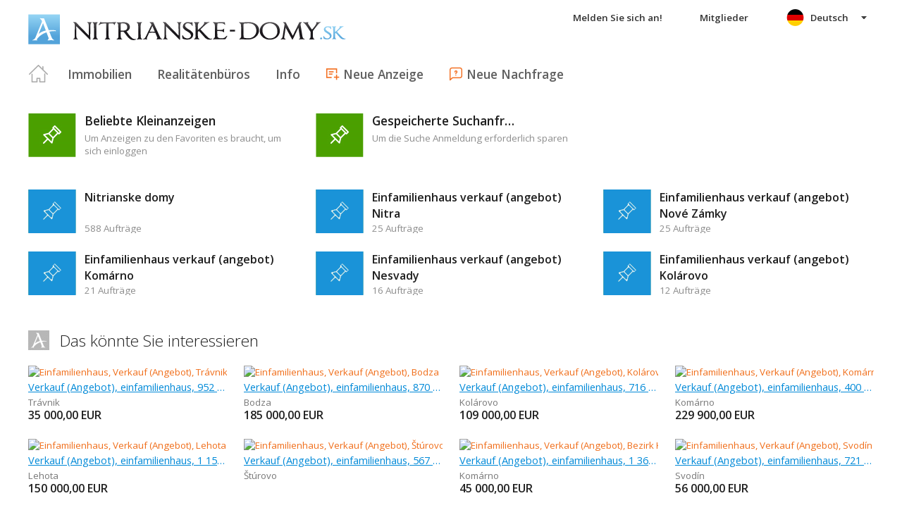

--- FILE ---
content_type: text/html; charset=utf-8
request_url: https://de.nitrianske-domy.sk/
body_size: 38380
content:



<!DOCTYPE html>
<html xmlns="http://www.w3.org/1999/xhtml" itemtype="http://schema.org/WebPage" itemscope="itemscope">
<head><meta name="author" content="Diadema Software s.r.o." itemprop="http://schema.org/author" /><meta name="copyrightYear" itemprop="http://schema.org/copyrightYear" content="1997 - 2026" /><meta name="google-site-verification" content="VUSz7pcgvkkuwI41ICGBcKf6EMLb7JC4emcKuqoRUpY" /><meta name="keywords" content="domy, nitrianske domy, reality, nitrianske reality, nitrianske nehnuteľnosti, nehnuteľnosti, predaj, prenájom, realitny server, areality.sk" itemprop="http://schema.org/keywords" /><meta name="description" content="Domy Nitra / reality - inzercia realitných kancelárií, súkromná inzercia" itemprop="http://schema.org/description" /><meta name="robots" content="all, follow" /><meta name="googlebot" content="all, follow, snippet, archive" />
        <meta content="width=device-width, initial-scale=1.0, maximum-scale=1.0, user-scalable=0"
            name="viewport" />
        <meta name="apple-mobile-web-app-capable" content="yes" />
    <link rel="shortcut icon" href="/img/icons/favicons/favicon.ico" /><link rel="apple-touch-icon" href="/img/icons/favicons/icon57.png" sizes="57x57" /><link rel="apple-touch-icon" href="/img/icons/favicons/icon72.png" sizes="72x72" /><link rel="apple-touch-icon" href="/img/icons/favicons/icon76.png" sizes="76x76" /><link rel="apple-touch-icon" href="/img/icons/favicons/icon114.png" sizes="114x114" /><link rel="apple-touch-icon" href="/img/icons/favicons/icon120.png" sizes="120x120" /><link rel="apple-touch-icon" href="/img/icons/favicons/icon144.png" sizes="144x144" /><link rel="apple-touch-icon" href="/img/icons/favicons/icon152.png" sizes="152x152" /><link href="/rss-all" rel="alternate" type="application/rss+xml" title="RSS" /><link href="https://fonts.googleapis.com/css?family=Open+Sans:400,400italic,300,600&amp;subset=latin,latin-ext" rel="stylesheet" type="text/css" />
        <link href='/Styles/Common.min.css?ver=638493805833283386' rel="stylesheet" />
    

    <!--[if lte IE 8]><script src="/Scripts/selectivizr-min.js"></script><![endif]-->
    <script type="text/javascript" src="https://www.diadema.cz/CookiePolicy/cookieconsent.latest.min.js"></script>
<title>
	Nitrianske domy - Immobilien aus nitrianske-domy
</title></head>
<body>
    <!-- Google Tag Manager -->
    <noscript><iframe src="//www.googletagmanager.com/ns.html?id=GTM-WMH5ZK"
    height="0" width="0" style="display:none;visibility:hidden"></iframe></noscript>
    <script>(function (w, d, s, l, i) {
            w[l] = w[l] || []; w[l].push({
                'gtm.start':
                new Date().getTime(), event: 'gtm.js'
            }); var f = d.getElementsByTagName(s)[0],
                j = d.createElement(s), dl = l != 'dataLayer' ? '&l=' + l : ''; j.async = true; j.src =
                    '//www.googletagmanager.com/gtm.js?id=' + i + dl; f.parentNode.insertBefore(j, f);
        })(window, document, 'script', 'dataLayer', 'GTM-WMH5ZK');</script>
    <!-- End Google Tag Manager -->
    <form method="post" action="/default.aspx" id="form1">
<div class="aspNetHidden">
<input type="hidden" name="__EVENTTARGET" id="__EVENTTARGET" value="" />
<input type="hidden" name="__EVENTARGUMENT" id="__EVENTARGUMENT" value="" />
<input type="hidden" name="__VIEWSTATE" id="__VIEWSTATE" value="VS_DISK4lbn3krkyypaa5mgb4ijalnf_8de62cc7c407596" />
</div>

<script type="text/javascript">
//<![CDATA[
var theForm = document.forms['form1'];
if (!theForm) {
    theForm = document.form1;
}
function __doPostBack(eventTarget, eventArgument) {
    if (!theForm.onsubmit || (theForm.onsubmit() != false)) {
        theForm.__EVENTTARGET.value = eventTarget;
        theForm.__EVENTARGUMENT.value = eventArgument;
        theForm.submit();
    }
}
//]]>
</script>



<script type="text/javascript">
//<![CDATA[
var __cultureInfo = {"name":"de-DE","numberFormat":{"CurrencyDecimalDigits":2,"CurrencyDecimalSeparator":",","IsReadOnly":false,"CurrencyGroupSizes":[3],"NumberGroupSizes":[3],"PercentGroupSizes":[3],"CurrencyGroupSeparator":".","CurrencySymbol":"€","NaNSymbol":"NaN","CurrencyNegativePattern":8,"NumberNegativePattern":1,"PercentPositivePattern":0,"PercentNegativePattern":0,"NegativeInfinitySymbol":"-∞","NegativeSign":"-","NumberDecimalDigits":2,"NumberDecimalSeparator":",","NumberGroupSeparator":".","CurrencyPositivePattern":3,"PositiveInfinitySymbol":"∞","PositiveSign":"+","PercentDecimalDigits":2,"PercentDecimalSeparator":",","PercentGroupSeparator":".","PercentSymbol":"%","PerMilleSymbol":"‰","NativeDigits":["0","1","2","3","4","5","6","7","8","9"],"DigitSubstitution":1},"dateTimeFormat":{"AMDesignator":"","Calendar":{"MinSupportedDateTime":"\/Date(-62135596800000)\/","MaxSupportedDateTime":"\/Date(253402297199999)\/","AlgorithmType":1,"CalendarType":1,"Eras":[1],"TwoDigitYearMax":2029,"IsReadOnly":false},"DateSeparator":".","FirstDayOfWeek":1,"CalendarWeekRule":2,"FullDateTimePattern":"dddd, d. MMMM yyyy HH:mm:ss","LongDatePattern":"dddd, d. MMMM yyyy","LongTimePattern":"HH:mm:ss","MonthDayPattern":"d. MMMM","PMDesignator":"","RFC1123Pattern":"ddd, dd MMM yyyy HH\u0027:\u0027mm\u0027:\u0027ss \u0027GMT\u0027","ShortDatePattern":"dd.MM.yyyy","ShortTimePattern":"HH:mm","SortableDateTimePattern":"yyyy\u0027-\u0027MM\u0027-\u0027dd\u0027T\u0027HH\u0027:\u0027mm\u0027:\u0027ss","TimeSeparator":":","UniversalSortableDateTimePattern":"yyyy\u0027-\u0027MM\u0027-\u0027dd HH\u0027:\u0027mm\u0027:\u0027ss\u0027Z\u0027","YearMonthPattern":"MMMM yyyy","AbbreviatedDayNames":["So","Mo","Di","Mi","Do","Fr","Sa"],"ShortestDayNames":["So","Mo","Di","Mi","Do","Fr","Sa"],"DayNames":["Sonntag","Montag","Dienstag","Mittwoch","Donnerstag","Freitag","Samstag"],"AbbreviatedMonthNames":["Jan","Feb","Mrz","Apr","Mai","Jun","Jul","Aug","Sep","Okt","Nov","Dez",""],"MonthNames":["Januar","Februar","März","April","Mai","Juni","Juli","August","September","Oktober","November","Dezember",""],"IsReadOnly":false,"NativeCalendarName":"Gregorianischer Kalender","AbbreviatedMonthGenitiveNames":["Jan","Feb","Mrz","Apr","Mai","Jun","Jul","Aug","Sep","Okt","Nov","Dez",""],"MonthGenitiveNames":["Januar","Februar","März","April","Mai","Juni","Juli","August","September","Oktober","November","Dezember",""]},"eras":[1,"n. Chr.",null,0]};//]]>
</script>

<script src="/ScriptResource.axd?d=[base64]" type="text/javascript"></script>
<div class="aspNetHidden">

	<input type="hidden" name="__VIEWSTATEGENERATOR" id="__VIEWSTATEGENERATOR" value="CA0B0334" />
	<input type="hidden" name="__EVENTVALIDATION" id="__EVENTVALIDATION" value="8zm2WgS+KJkJulxqxytL2TEWd6f2UxkiZNE2KpWjiBXDco3TxDns+5HJf971sbNHRWzkYElqM7sT7F57ohiGi/6vqra563GF+QunLYL5y/MVG31LApfqqYcjcqKaPePo" />
</div>
        <script type="text/javascript">
//<![CDATA[
Sys.WebForms.PageRequestManager._initialize('ctl00$ctl14', 'form1', [], [], [], 90, 'ctl00');
//]]>
</script>

        <div id="wrapper">
            
<div id="header">
    
        <h1>
    
    <a href="/" class="logo-link">
        <img id="Header1_LogoImage" src="/img/LogaMicrosites/nitrianske-domy.png" alt="Nitrianske domy" />
    </a>
    </h1>
    
    
<a class="burger-menu"></a>
<ul class="main-menu clearfix" itemscope="itemscope" itemtype="http://schema.org/SiteNavigationElement">
    <li class="first">
        <a id="HomeLink" class="first" itemprop="http://schema.org/url" href="/">Titulná strana</a></li>
    <li class="login">
        <div id="loginMenu" class="login-menu-wrapper">
    
            <a id="LoginLink" title="Melden Sie sich an und Sie können die Dienstleistung Meine Realitäten ausnutzen" rel="nofollow" href="javascript:__doPostBack(&#39;ctl00$Header1$MainMenu1$LoginMenu1$LoginView1$LoginLink&#39;,&#39;&#39;)">Melden Sie sich an!</a>
        
</div>

    </li>
    <li class="login-rk">
        <a id="VstupRKLink" rel="nofollow" href="http://old.areality.sk/RKv2">Mitglieder</a>
    </li>
    <li>
        <a id="ZakazkyLink" itemprop="http://schema.org/url" href="/wohn-und-erholungsobjekte-gartenhaus-bauernhaus-ferienhaus-landhaus-einfamilienhaus-familienvilla-ehemaliges-bauerngut-anderes-wohn-oder-ferienobjekt-region-nitra~(reality-0)?dr=20%2c21%2c22%2c23%2c24%2c25%2c26%2c29">Immobilien</a></li>
    <li>
        <a id="RKLink" itemprop="http://schema.org/url" href="/realitne-kancelarie~(rk-0)">Realitätenbüros</a></li>
    <li>
        <a id="InformaceLink" itemprop="http://schema.org/url" href="/info">Info</a></li>
    <li>
        <a id="VlozitInzeratLink" class="icon inzerat" itemprop="http://schema.org/url" href="http://old.areality.sk/RKv2/ZakazkaEditor/ZKEditor.aspx">Neue Anzeige</a></li>
    <li class="last">
        <a id="VlozitPoptavkuLink" class="icon dopyt" itemprop="http://schema.org/url" href="/novapoptavka">Neue Nachfrage</a></li>
    <li class="lang">
        
<div class="lang-menu-wrapper">
    <ul id="LangMenuUL" class="dropdown-menu lang-menu de">
        <li class="sk">
            <a id="Header1_MainMenu1_LangMenu1_SKLink" title="Slovensky" href="https://www.nitrianske-domy.sk:443/default.aspx">Slovensky</a>
        </li>
        <li class="cs">
            <a id="Header1_MainMenu1_LangMenu1_CSLink" title="Česky" href="https://cs.nitrianske-domy.sk:443/default.aspx">Česky</a>
        </li>
        <li class="de">
            <a id="Header1_MainMenu1_LangMenu1_DELink" title="Deutsch" class="active" onclick="return false;">Deutsch</a>
        </li>
        <li class="en">
            <a id="Header1_MainMenu1_LangMenu1_ENLink" title="English" href="https://en.nitrianske-domy.sk:443/default.aspx">English</a>
        </li>
        <li class="hu">
            <a id="Header1_MainMenu1_LangMenu1_HULink" title="Magyar" href="https://hu.nitrianske-domy.sk:443/default.aspx">Magyar</a>
        </li>
    </ul>
</div>

    </li>
</ul>


</div>


            
            <div id="content">
                
    <div id="default">
        
    <div class="katalog pe-navi-menu clearfix">
        <ul>
            
            <li class="favorites">
                <h2>
                    
                    
                    <span>Beliebte Kleinanzeigen</span>
                    <span class="short">Beliebte</span>
                </h2>
                <p>
                    <span class="cnt">Um Anzeigen zu den Favoriten es braucht, um sich einloggen</span>
                </p>
            </li>
            
            
                <li class="saved">
                    <h2>
                        <span>Gespeicherte Suchanfragen</span><span class="short">Gespeicherte </span>
                    </h2>
                    <p>
                        Um die Suche Anmeldung erforderlich sparen
                    </p>
                </li>
            
        </ul>
    </div>


        
        
    <div class="box" itemscope="itemscope" itemtype="http://schema.org/SiteNavigationElement">
        
                <div class="katalog clearfix">
                    <ul>
                        <li class="site-link">
                            <h2>
                                <a itemprop="http://schema.org/url" href="/wohn-und-erholungsobjekte-gartenhaus-bauernhaus-ferienhaus-landhaus-einfamilienhaus-familienvilla-ehemaliges-bauerngut-anderes-wohn-oder-ferienobjekt-region-nitra~(reality-0)?dr=20%2c21%2c22%2c23%2c24%2c25%2c26%2c29">Nitrianske domy</a>
                            </h2>
                            <p>
                                <span class="cnt">588 Aufträge</span>
                            </p>
                        </li>
            
                <li class="site-link">
                    <h2>
                        <a itemprop="http://schema.org/url" href="/einfamilienhaus-nitra-verkauf-angebot~(reality-0)?dr=24&amp;uob=500011">Einfamilienhaus verkauf (angebot) Nitra</a>
                    </h2>
                    <p>
                        <span class="cnt">25 Aufträge</span>
                    </p>
                </li>
            
                <li class="site-link">
                    <h2>
                        <a itemprop="http://schema.org/url" href="/einfamilienhaus-nove-zamky-verkauf-angebot~(reality-0)?dr=24&amp;uob=503011">Einfamilienhaus verkauf (angebot) Nové Zámky</a>
                    </h2>
                    <p>
                        <span class="cnt">25 Aufträge</span>
                    </p>
                </li>
            
                <li class="site-link">
                    <h2>
                        <a itemprop="http://schema.org/url" href="/einfamilienhaus-komarno-verkauf-angebot~(reality-0)?dr=24&amp;uob=501026">Einfamilienhaus verkauf (angebot) Komárno</a>
                    </h2>
                    <p>
                        <span class="cnt">21 Aufträge</span>
                    </p>
                </li>
            
                <li class="site-link">
                    <h2>
                        <a itemprop="http://schema.org/url" href="/einfamilienhaus-nesvady-verkauf-angebot~(reality-0)?dr=24&amp;uob=501280">Einfamilienhaus verkauf (angebot) Nesvady</a>
                    </h2>
                    <p>
                        <span class="cnt">16 Aufträge</span>
                    </p>
                </li>
            
                <li class="site-link">
                    <h2>
                        <a itemprop="http://schema.org/url" href="/einfamilienhaus-kolarovo-verkauf-angebot~(reality-0)?dr=24&amp;uob=501204">Einfamilienhaus verkauf (angebot) Kolárovo</a>
                    </h2>
                    <p>
                        <span class="cnt">12 Aufträge</span>
                    </p>
                </li>
            
                </ul>
                </div>
            
    </div>


        
<div id="vypisZakazek" class="clearfix">
    <h2 class="logo-header">
        Das könnte Sie interessieren
    </h2>
    
    
    
        <div itemscope="" itemtype="http://schema.org/Offer" class="item" data-zvyraznit="0" data-ulozene-new="0" data-priorita="0">
    <a title="Einfamilienhaus, Verkauf (Angebot), Trávnik" class="detail-img-link" href="/einfamilienhaus-travnik-verkauf-angebot-/reality-ponuka/AR-02G7-128850"><img src="https://www.areality.sk/imgcache/cache434/AR-02G7-128850~74653130~400x260.jpg" alt="Einfamilienhaus, Verkauf (Angebot), Trávnik" class="detail-img" itemprop="http://schema.org/image" width="400" height="260" /></a>
    
    <h3 itemprop="http://schema.org/name">
        <a itemprop="http://schema.org/url" href="/einfamilienhaus-travnik-verkauf-angebot-/reality-ponuka/AR-02G7-128850">Verkauf (Angebot), einfamilienhaus,    952 m<sup>2</sup></a></h3>
    <p>
        <span class="lokalita">
            <span itemprop="http://schema.org/availableAtOrFrom" itemscope itemtype="http://schema.org/Place">
                            <span itemprop="http://schema.org/address" itemscope itemtype="http://schema.org/PostalAddress">
<span itemprop="http://schema.org/addressLocality">Trávnik</span></span></span>
</span>
        <span class="cena">
            <span itemprop="http://schema.org/Price">35 000,00</span>&nbsp;<span itemprop="http://schema.org/priceCurrency">EUR</span></span>
    </p>
    
    
</div>

    
        <div itemscope="" itemtype="http://schema.org/Offer" class="item" data-zvyraznit="0" data-ulozene-new="0" data-priorita="0">
    <a title="Einfamilienhaus, Verkauf (Angebot), Bodza" class="detail-img-link" href="/einfamilienhaus-bodza-verkauf-angebot-/reality-ponuka/AR-02G7-128838"><img src="https://www.areality.sk/imgcache/cache209/AR-02G7-128838~74599727~400x260.jpg" alt="Einfamilienhaus, Verkauf (Angebot), Bodza" class="detail-img" itemprop="http://schema.org/image" width="400" height="260" /></a>
    
    <h3 itemprop="http://schema.org/name">
        <a itemprop="http://schema.org/url" href="/einfamilienhaus-bodza-verkauf-angebot-/reality-ponuka/AR-02G7-128838">Verkauf (Angebot), einfamilienhaus,    870 m<sup>2</sup></a></h3>
    <p>
        <span class="lokalita">
            <span itemprop="http://schema.org/availableAtOrFrom" itemscope itemtype="http://schema.org/Place">
                            <span itemprop="http://schema.org/address" itemscope itemtype="http://schema.org/PostalAddress">
<span itemprop="http://schema.org/addressLocality">Bodza</span></span></span>
</span>
        <span class="cena">
            <span itemprop="http://schema.org/Price">185 000,00</span>&nbsp;<span itemprop="http://schema.org/priceCurrency">EUR</span></span>
    </p>
    
    
</div>

    
        <div itemscope="" itemtype="http://schema.org/Offer" class="item" data-zvyraznit="0" data-ulozene-new="0" data-priorita="0">
    <a title="Einfamilienhaus, Verkauf (Angebot), Kolárovo" class="detail-img-link" href="/einfamilienhaus-kolarovo-verkauf-angebot-/reality-ponuka/AR-02G7-128692"><img src="https://www.areality.sk/imgcache/cache28/AR-02G7-128692~74560995~400x260.jpg" alt="Einfamilienhaus, Verkauf (Angebot), Kolárovo" class="detail-img" itemprop="http://schema.org/image" width="400" height="260" /></a>
    
    <h3 itemprop="http://schema.org/name">
        <a itemprop="http://schema.org/url" href="/einfamilienhaus-kolarovo-verkauf-angebot-/reality-ponuka/AR-02G7-128692">Verkauf (Angebot), einfamilienhaus,    716 m<sup>2</sup></a></h3>
    <p>
        <span class="lokalita">
            <span itemprop="http://schema.org/availableAtOrFrom" itemscope itemtype="http://schema.org/Place">
                            <span itemprop="http://schema.org/address" itemscope itemtype="http://schema.org/PostalAddress">
<span itemprop="http://schema.org/addressLocality">Kolárovo</span></span></span>
</span>
        <span class="cena">
            <span itemprop="http://schema.org/Price">109 000,00</span>&nbsp;<span itemprop="http://schema.org/priceCurrency">EUR</span></span>
    </p>
    
    
</div>

    
        <div itemscope="" itemtype="http://schema.org/Offer" class="item" data-zvyraznit="0" data-ulozene-new="0" data-priorita="0">
    <a title="Einfamilienhaus, Verkauf (Angebot), Komárno" class="detail-img-link" href="/einfamilienhaus-komarno-verkauf-angebot-/reality-ponuka/AR-02G7-128688"><img src="https://www.areality.sk/imgcache/cache355/AR-02G7-128688~74559122~400x260.jpg" alt="Einfamilienhaus, Verkauf (Angebot), Komárno" class="detail-img" itemprop="http://schema.org/image" width="400" height="260" /></a>
    
    <h3 itemprop="http://schema.org/name">
        <a itemprop="http://schema.org/url" href="/einfamilienhaus-komarno-verkauf-angebot-/reality-ponuka/AR-02G7-128688">Verkauf (Angebot), einfamilienhaus,    400 m<sup>2</sup></a></h3>
    <p>
        <span class="lokalita">
            <span itemprop="http://schema.org/availableAtOrFrom" itemscope itemtype="http://schema.org/Place">
                            <span itemprop="http://schema.org/address" itemscope itemtype="http://schema.org/PostalAddress">
<span itemprop="http://schema.org/addressLocality">Komárno</span></span></span>
</span>
        <span class="cena">
            <span itemprop="http://schema.org/Price">229 900,00</span>&nbsp;<span itemprop="http://schema.org/priceCurrency">EUR</span></span>
    </p>
    
    
</div>

    
        <div itemscope="" itemtype="http://schema.org/Offer" class="item" data-zvyraznit="0" data-ulozene-new="0" data-priorita="0">
    <a title="Einfamilienhaus, Verkauf (Angebot), Lehota" class="detail-img-link" href="/einfamilienhaus-lehota-verkauf-angebot-/reality-ponuka/AR-02G7-128677"><img src="https://www.areality.sk/imgcache/cache457/AR-02G7-128677~74580360~400x260.jpg" alt="Einfamilienhaus, Verkauf (Angebot), Lehota" class="detail-img" itemprop="http://schema.org/image" width="400" height="260" /></a>
    
    <h3 itemprop="http://schema.org/name">
        <a itemprop="http://schema.org/url" href="/einfamilienhaus-lehota-verkauf-angebot-/reality-ponuka/AR-02G7-128677">Verkauf (Angebot), einfamilienhaus,   1 154 m<sup>2</sup></a></h3>
    <p>
        <span class="lokalita">
            <span itemprop="http://schema.org/availableAtOrFrom" itemscope itemtype="http://schema.org/Place">
                            <span itemprop="http://schema.org/address" itemscope itemtype="http://schema.org/PostalAddress">
<span itemprop="http://schema.org/addressLocality">Lehota</span></span></span>
</span>
        <span class="cena">
            <span itemprop="http://schema.org/Price">150 000,00</span>&nbsp;<span itemprop="http://schema.org/priceCurrency">EUR</span></span>
    </p>
    
    
</div>

    
        <div itemscope="" itemtype="http://schema.org/Offer" class="item" data-zvyraznit="0" data-ulozene-new="0" data-priorita="0">
    <a title="Einfamilienhaus, Verkauf (Angebot), Štúrovo" class="detail-img-link" href="/einfamilienhaus-sturovo-verkauf-angebot-/reality-ponuka/AR-02G7-128674"><img src="https://www.areality.sk/imgcache/cache169/AR-02G7-128674~74552038~400x260.jpg" alt="Einfamilienhaus, Verkauf (Angebot), Štúrovo" class="detail-img" itemprop="http://schema.org/image" width="400" height="260" /></a>
    
    <h3 itemprop="http://schema.org/name">
        <a itemprop="http://schema.org/url" href="/einfamilienhaus-sturovo-verkauf-angebot-/reality-ponuka/AR-02G7-128674">Verkauf (Angebot), einfamilienhaus,    567 m<sup>2</sup></a></h3>
    <p>
        <span class="lokalita">
            <span itemprop="http://schema.org/availableAtOrFrom" itemscope itemtype="http://schema.org/Place">
                            <span itemprop="http://schema.org/address" itemscope itemtype="http://schema.org/PostalAddress">
<span itemprop="http://schema.org/addressLocality">Štúrovo</span></span></span>
</span>
        <span class="cena">
            </span>
    </p>
    
    
</div>

    
        <div itemscope="" itemtype="http://schema.org/Offer" class="item" data-zvyraznit="0" data-ulozene-new="0" data-priorita="0">
    <a title="Einfamilienhaus, Verkauf (Angebot), Bezirk Komárno" class="detail-img-link" href="/einfamilienhaus-bezirk-komarno-verkauf-angebot-/reality-ponuka/AR-02G7-128665"><img src="https://www.areality.sk/imgcache/cache297/AR-02G7-128665~74550694~400x260.jpg" alt="Einfamilienhaus, Verkauf (Angebot), Bezirk Komárno" class="detail-img" itemprop="http://schema.org/image" width="400" height="260" /></a>
    
    <h3 itemprop="http://schema.org/name">
        <a itemprop="http://schema.org/url" href="/einfamilienhaus-bezirk-komarno-verkauf-angebot-/reality-ponuka/AR-02G7-128665">Verkauf (Angebot), einfamilienhaus,   1 368 m<sup>2</sup></a></h3>
    <p>
        <span class="lokalita">
            <span itemprop="http://schema.org/availableAtOrFrom" itemscope itemtype="http://schema.org/Place">
                            <span itemprop="http://schema.org/address" itemscope itemtype="http://schema.org/PostalAddress">
<span itemprop="http://schema.org/addressRegion">Komárno</span></span></span>
</span>
        <span class="cena">
            <span itemprop="http://schema.org/Price">45 000,00</span>&nbsp;<span itemprop="http://schema.org/priceCurrency">EUR</span></span>
    </p>
    
    
</div>

    
        <div itemscope="" itemtype="http://schema.org/Offer" class="item" data-zvyraznit="0" data-ulozene-new="0" data-priorita="0">
    <a title="Einfamilienhaus, Verkauf (Angebot), Svodín" class="detail-img-link" href="/einfamilienhaus-svodin-verkauf-angebot-/reality-ponuka/AR-02G7-128640"><img src="https://www.areality.sk/imgcache/cache110/AR-02G7-128640~74608270~400x260.jpg" alt="Einfamilienhaus, Verkauf (Angebot), Svodín" class="detail-img" itemprop="http://schema.org/image" width="400" height="260" /></a>
    
    <h3 itemprop="http://schema.org/name">
        <a itemprop="http://schema.org/url" href="/einfamilienhaus-svodin-verkauf-angebot-/reality-ponuka/AR-02G7-128640">Verkauf (Angebot), einfamilienhaus,    721 m<sup>2</sup></a></h3>
    <p>
        <span class="lokalita">
            <span itemprop="http://schema.org/availableAtOrFrom" itemscope itemtype="http://schema.org/Place">
                            <span itemprop="http://schema.org/address" itemscope itemtype="http://schema.org/PostalAddress">
<span itemprop="http://schema.org/addressLocality">Svodín</span></span></span>
</span>
        <span class="cena">
            <span itemprop="http://schema.org/Price">56 000,00</span>&nbsp;<span itemprop="http://schema.org/priceCurrency">EUR</span></span>
    </p>
    
    
</div>

    
        <div itemscope="" itemtype="http://schema.org/Offer" class="item" data-zvyraznit="0" data-ulozene-new="0" data-priorita="0">
    <a title="Einfamilienhaus, Verkauf (Angebot), Búč" class="detail-img-link" href="/einfamilienhaus-buc-verkauf-angebot-/reality-ponuka/AR-02G7-128586"><img src="https://www.areality.sk/imgcache/cache37/AR-02G7-128586~74604306~400x260.jpg" alt="Einfamilienhaus, Verkauf (Angebot), Búč" class="detail-img" itemprop="http://schema.org/image" width="400" height="260" /></a>
    
    <h3 itemprop="http://schema.org/name">
        <a itemprop="http://schema.org/url" href="/einfamilienhaus-buc-verkauf-angebot-/reality-ponuka/AR-02G7-128586">Verkauf (Angebot), einfamilienhaus,   1 345 m<sup>2</sup></a></h3>
    <p>
        <span class="lokalita">
            <span itemprop="http://schema.org/availableAtOrFrom" itemscope itemtype="http://schema.org/Place">
                            <span itemprop="http://schema.org/address" itemscope itemtype="http://schema.org/PostalAddress">
<span itemprop="http://schema.org/addressLocality">Búč</span></span></span>
</span>
        <span class="cena">
            <span itemprop="http://schema.org/Price">59 000,00</span>&nbsp;<span itemprop="http://schema.org/priceCurrency">EUR</span></span>
    </p>
    
    
</div>

    
        <div itemscope="" itemtype="http://schema.org/Offer" class="item" data-zvyraznit="0" data-ulozene-new="0" data-priorita="0">
    <a title="Einfamilienhaus, Verkauf (Angebot), Číčov" class="detail-img-link" href="/einfamilienhaus-cicov-verkauf-angebot-/reality-ponuka/AR-02G7-128537"><img src="https://www.areality.sk/imgcache/cache292/AR-02G7-128537~74583961~400x260.jpg" alt="Einfamilienhaus, Verkauf (Angebot), Číčov" class="detail-img" itemprop="http://schema.org/image" width="400" height="260" /></a>
    
    <h3 itemprop="http://schema.org/name">
        <a itemprop="http://schema.org/url" href="/einfamilienhaus-cicov-verkauf-angebot-/reality-ponuka/AR-02G7-128537">Verkauf (Angebot), einfamilienhaus,    556 m<sup>2</sup></a></h3>
    <p>
        <span class="lokalita">
            <span itemprop="http://schema.org/availableAtOrFrom" itemscope itemtype="http://schema.org/Place">
                            <span itemprop="http://schema.org/address" itemscope itemtype="http://schema.org/PostalAddress">
<span itemprop="http://schema.org/addressLocality">Číčov</span></span></span>
</span>
        <span class="cena">
            <span itemprop="http://schema.org/Price">47 900,00</span>&nbsp;<span itemprop="http://schema.org/priceCurrency">EUR</span></span>
    </p>
    
    
</div>

    
        <div itemscope="" itemtype="http://schema.org/Offer" class="item" data-zvyraznit="0" data-ulozene-new="0" data-priorita="0">
    <a title="Einfamilienhaus, Verkauf (Angebot), Pastovce" class="detail-img-link" href="/einfamilienhaus-pastovce-verkauf-angebot-/reality-ponuka/AR-02G7-128521"><img src="https://www.areality.sk/imgcache/cache427/AR-02G7-128521~74604383~400x260.jpg" alt="Einfamilienhaus, Verkauf (Angebot), Pastovce" class="detail-img" itemprop="http://schema.org/image" width="400" height="260" /></a>
    
    <h3 itemprop="http://schema.org/name">
        <a itemprop="http://schema.org/url" href="/einfamilienhaus-pastovce-verkauf-angebot-/reality-ponuka/AR-02G7-128521">Verkauf (Angebot), einfamilienhaus,   2 690 m<sup>2</sup></a></h3>
    <p>
        <span class="lokalita">
            <span itemprop="http://schema.org/availableAtOrFrom" itemscope itemtype="http://schema.org/Place">
                            <span itemprop="http://schema.org/address" itemscope itemtype="http://schema.org/PostalAddress">
<span itemprop="http://schema.org/addressLocality">Pastovce</span></span></span>
</span>
        <span class="cena">
            <span itemprop="http://schema.org/Price">119 900,00</span>&nbsp;<span itemprop="http://schema.org/priceCurrency">EUR</span></span>
    </p>
    
    
</div>

    
        <div itemscope="" itemtype="http://schema.org/Offer" class="item" data-zvyraznit="0" data-ulozene-new="0" data-priorita="0">
    <a title="Einfamilienhaus, Verkauf (Angebot), Búč" class="detail-img-link" href="/einfamilienhaus-buc-verkauf-angebot-/reality-ponuka/AR-02G7-128506"><img src="https://www.areality.sk/imgcache/cache189/AR-02G7-128506~74554591~400x260.jpg" alt="Einfamilienhaus, Verkauf (Angebot), Búč" class="detail-img" itemprop="http://schema.org/image" width="400" height="260" /></a>
    
    <h3 itemprop="http://schema.org/name">
        <a itemprop="http://schema.org/url" href="/einfamilienhaus-buc-verkauf-angebot-/reality-ponuka/AR-02G7-128506">Verkauf (Angebot), einfamilienhaus,    516 m<sup>2</sup></a></h3>
    <p>
        <span class="lokalita">
            <span itemprop="http://schema.org/availableAtOrFrom" itemscope itemtype="http://schema.org/Place">
                            <span itemprop="http://schema.org/address" itemscope itemtype="http://schema.org/PostalAddress">
<span itemprop="http://schema.org/addressLocality">Búč</span></span></span>
</span>
        <span class="cena">
            <span itemprop="http://schema.org/Price">25 990,00</span>&nbsp;<span itemprop="http://schema.org/priceCurrency">EUR</span></span>
    </p>
    
    
</div>

    
        <div class="item next">
            <a>
                <img src="/img/icons/icon-item-next-400x260.png" />
            </a>
        </div>
    

<div class="cb"></div>





</div>


        <div class="firmy-clanky clearfix">
            
<div class="katalog-firem-default clearfix">
    <h2 class="logo-header">
        Firmenkatalog
    </h2>
    
            <ul class="clearfix">
        
            <li>
                <a href="/katalog/Neue-Immobilien~K1--(0)">Neue Immobilien</a>
            </li>
        
            <li>
                <a href="/katalog/Versicherung~K10--(0)">Versicherung</a>
            </li>
        
            <li>
                <a href="/katalog/Finanzierung~K11--(0)">Finanzierung</a>
            </li>
        
            <li>
                <a href="/katalog/Technik~K12--(0)">Technik</a>
            </li>
        
            <li>
                <a href="/katalog/Messen-und-Ausstellungen~K14--(0)">Messen und Ausstellungen</a>
            </li>
        
            <li>
                <a href="/katalog/Zeitschriften-und-Literatur~K15--(0)">Zeitschriften und Literatur</a>
            </li>
        
            <li>
                <a href="/katalog/Bau~K2--(0)">Bau</a>
            </li>
        
            <li>
                <a href="/katalog/Garten~K3--(0)">Garten</a>
            </li>
        
            <li>
                <a href="/katalog/Architekten-Projektante~K4--(0)">Architekten/Projektante</a>
            </li>
        
            <li>
                <a href="/katalog/Wohndienste~K5--(0)">Wohndienste</a>
            </li>
        
            <li>
                <a href="/katalog/Wohnungsinterieur~K6--(0)">Wohnungsinterieur</a>
            </li>
        
            <li>
                <a href="/katalog/Kuchen~K7--(0)">Küchen</a>
            </li>
        
            <li>
                <a href="/katalog/Badezimmer~K8--(0)">Badezimmer</a>
            </li>
        
            <li>
                <a href="/katalog/Hauszubehor~K9--(0)">Hauszubehör</a>
            </li>
        
            <li>
                <a href="/katalog/Buros~KA--(0)">Büros</a>
            </li>
        
            </ul>
        
</div>

            
<div class="clanky-default clearfix">
    <h2 class="logo-header">
        Neue Artikeln
    </h2>
    
<div class="clanky clearfix">
    
        <div class="clanek-item">
            
            
            <h3 id="ContentPlaceHolder1_VypisClankyDefault1_VypisClanky1_ClankyRendererRadkovy1_ClankyRepeater_ctl01_0">
                <a id="ContentPlaceHolder1_VypisClankyDefault1_VypisClanky1_ClankyRendererRadkovy1_ClankyRepeater_HyperLink2_0" href="/clanek/ETR-505833/Kosicke-biznis-centrum-kupili-od-Penty-jej-byvali-manazeri">Košické biznis centrum kúpili od Penty jej bývalí manažéri</a>
                <span class="date">20.04.2020</span>
            </h3>
            <p>
                Developer pokračuje vo výpredaji kancelárskych nehnuteľností, zbavil sa ďalšej
            </p>
        </div>
    
        <div class="clanek-item">
            
            
            <h3 id="ContentPlaceHolder1_VypisClankyDefault1_VypisClanky1_ClankyRendererRadkovy1_ClankyRepeater_ctl01_1">
                <a id="ContentPlaceHolder1_VypisClankyDefault1_VypisClanky1_ClankyRendererRadkovy1_ClankyRepeater_HyperLink2_1" href="/clanek/ETR-505827/Vlada-chce-zdigitalizovat-stavebne-konanie-zrusi-aj-stavebne-urady">Vláda chce zdigitalizovať stavebné konanie, zruší aj stavebné úrady</a>
                <span class="date">20.04.2020</span>
            </h3>
            <p>
                Nájomné byty bude kabinet hľadať aj pasportizáciou štátnych nehnuteľností
            </p>
        </div>
    



</div>


    <a id="ContentPlaceHolder1_VypisClankyDefault1_AllLink" class="next-link" href="/clanky">Alle Artikeln</a>
</div>

        </div>
    </div>

                
<script async src="//pagead2.googlesyndication.com/pagead/js/adsbygoogle.js"></script>
<div class="adsensebanner" id="adsensebanner">
</div>

            </div>
            
    <div class="search-navigator clearfix">
        <a href="https://www.areality.sk" class="areality-link">
            <img src="/img/logo_reality-200x35.png" alt="Reality na AReality.sk" />
        </a>
        <ul itemscope="itemscope" itemtype="http://schema.org/SiteNavigationElement" >
            
            
                    <li>
                        <a itemprop="http://schema.org/url" href="https://de.areality.sk/wohn-und-erholungsobjekte-bezirk-komarno~(reality-0)?dr=20">Wohn- und erholungsobjekte Komárno</a></li>
                
                    <li>
                        <a itemprop="http://schema.org/url" href="https://de.areality.sk/wohn-und-erholungsobjekte-bezirk-levice~(reality-0)?dr=20">Wohn- und erholungsobjekte Levice</a></li>
                
                    <li>
                        <a itemprop="http://schema.org/url" href="https://de.areality.sk/wohn-und-erholungsobjekte-bezirk-nitra~(reality-0)?dr=20">Wohn- und erholungsobjekte Nitra</a></li>
                
                    <li>
                        <a itemprop="http://schema.org/url" href="https://de.areality.sk/wohn-und-erholungsobjekte-bezirk-nove-zamky~(reality-0)?dr=20">Wohn- und erholungsobjekte Nové Zámky</a></li>
                
                    <li>
                        <a itemprop="http://schema.org/url" href="https://de.areality.sk/wohn-und-erholungsobjekte-bezirk-sala~(reality-0)?dr=20">Wohn- und erholungsobjekte Šaľa</a></li>
                
                    <li>
                        <a itemprop="http://schema.org/url" href="https://de.areality.sk/wohn-und-erholungsobjekte-bezirk-topolcany~(reality-0)?dr=20">Wohn- und erholungsobjekte Topoľčany</a></li>
                
                    <li>
                        <a itemprop="http://schema.org/url" href="https://de.areality.sk/wohn-und-erholungsobjekte-bezirk-zlate-moravce~(reality-0)?dr=20">Wohn- und erholungsobjekte Zlaté Moravce</a></li>
                
        </ul>
    </div>



        </div>
        
        
<div id="footer">
    Portál
                nitrianske-domy
        je členom rodiny <a href="http://www.areality.sk" title="realitný portál www.areality.sk">www.areality.sk</a>
        <br />
    
    &copy; 1997 -
            2026
    <a id="Footer1_CopyrightLink" href="http://www.diadema.cz/">Diadema Software s.r.o.</a>
    Alle Rechte vorbehalten.
    <br />
    <a id="Footer1_PravidlaLink" class="pravidla-link" href="/Doc/Pravidla">Nutzungsbedingungen</a>
    <span class="sep">&nbsp;|&nbsp;</span>
    <a id="Footer1_GDPRLink" class="pravidla-link" href="/doc/gdprmem">Datenschutzerklärung</a>
</div>

        
        <img src="https://toplist.sk/dot.asp?id=1221142" alt="TOPlist" width="1"
            height="1" />
        <img src="https://toplist.cz/dot.asp?id=1172201" alt="TOPlist" width="1"
            height="1" />
    

<script type="text/javascript">
//<![CDATA[
dataLayer.push({ 'pageLang': 'de'});//]]>
</script>
</form>
</body>
</html>


--- FILE ---
content_type: text/html; charset=utf-8
request_url: https://www.google.com/recaptcha/api2/aframe
body_size: 251
content:
<!DOCTYPE HTML><html><head><meta http-equiv="content-type" content="text/html; charset=UTF-8"></head><body><script nonce="UIDvV0OqK8J5F1Xn1cAKaA">/** Anti-fraud and anti-abuse applications only. See google.com/recaptcha */ try{var clients={'sodar':'https://pagead2.googlesyndication.com/pagead/sodar?'};window.addEventListener("message",function(a){try{if(a.source===window.parent){var b=JSON.parse(a.data);var c=clients[b['id']];if(c){var d=document.createElement('img');d.src=c+b['params']+'&rc='+(localStorage.getItem("rc::a")?sessionStorage.getItem("rc::b"):"");window.document.body.appendChild(d);sessionStorage.setItem("rc::e",parseInt(sessionStorage.getItem("rc::e")||0)+1);localStorage.setItem("rc::h",'1770082364946');}}}catch(b){}});window.parent.postMessage("_grecaptcha_ready", "*");}catch(b){}</script></body></html>